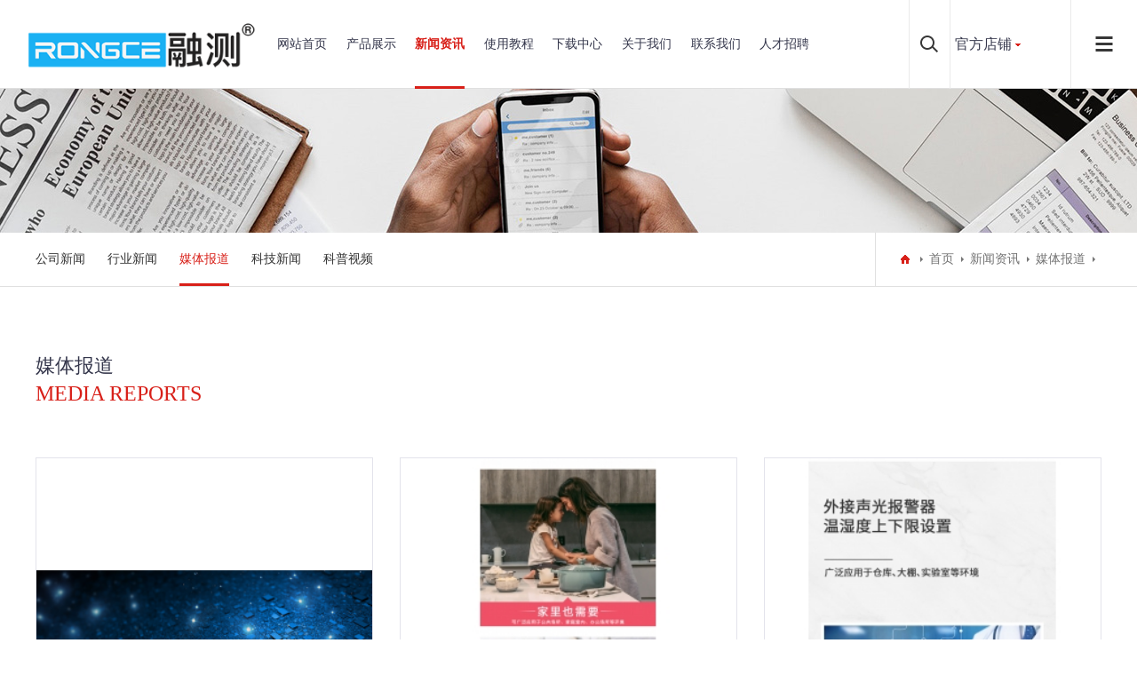

--- FILE ---
content_type: text/html; charset=utf-8
request_url: http://www.gzrongce.com/index.php/article/meitibaodao.html
body_size: 6312
content:
<!DOCTYPE html>
<html>
<head>
<meta charset="UTF-8">
<meta name="viewport" content="width=device-width, initial-scale=1.0, maximum-scale=1.0, user-scalable=0">
<meta http-equiv="X-UA-Compatible" content="ie=edge">
<meta name="renderer" content="webkit">
<meta name="format-detection" content="telephone=no">
<meta name="apple-mobile-web-app-capable" content="yes">
<meta name="apple-mobile-web-app-status-bar-style" content="black">
<meta name="format-detection" content="telephone=no">
<meta http-equiv="Pragma" content="no-cache">
<title>媒体报道_广州融测电子有限公司</title>
<!--页面seo描述-->
<meta name="description" content="" />
<!--页面seo关键词-->
<meta name="keywords" content="" />
<!--网站地址栏图标-->
<link href="/favicon.ico" rel="shortcut icon" type="image/x-icon" />

<link href="/template/default/pc/skin/css/aswiper.min.css" rel="stylesheet" media="screen" type="text/css" />
<link href="/template/default/pc/skin/css/animate.min.css" rel="stylesheet" media="screen" type="text/css" />
<link href="/template/default/pc/skin/css/layout.css" rel="stylesheet" media="screen" type="text/css" />
<script language="javascript" type="text/javascript" src="/template/default/pc/skin/js/jquery-1.12.4.min.js"></script>
<script type="text/javascript" src="/public/static/common/js/ey_global.js?v=v1.7.6"></script>
</head>
<body>
<header>
<div class="headerweb clearfix">
<h3 class="logo"> <a href="http://www.gzrongce.com"><img src="/uploads/allimg/20201201/1-201201094AB33.png" alt="广州融测电子有限公司"/></a> </h3>
<div class="header-nav commonweb ">
<ul class="clearfix" id="curlist">
<li rel="0"  >
  <h3><a href="http://www.gzrongce.com">网站首页</a><em class="phsearchicon"></em></h3>
</li>
<li rel="1" class="">
  <h3><a href="/index.php/product/chanpinzhanshi.html">产品展示</a><em class="phsearchicon"></em></h3>
    <div class='sub-nav'> 
      <div class="sub-item">
      <h4><a href="/index.php/product/gongyewenshiduji.html">工业温湿度计</a></h4>
    </div>
      <div class="sub-item">
      <h4><a href="/index.php/product/kongqizhiliangjiance.html">空气质量检测</a></h4>
    </div>
      <div class="sub-item">
      <h4><a href="/index.php/product/anfangjianceshebei.html">安防检测设备</a></h4>
    </div>
      <div class="sub-item">
      <h4><a href="/index.php/product/wusungongnenjiance.html">无损功能检测</a></h4>
    </div>
      <div class="sub-item">
      <h4><a href="/index.php/product/minyongchanpin.html">民用产品</a></h4>
    </div>
   
  </div>
  </li>
<li rel="2" class="cur">
  <h3><a href="/index.php/article/xinwenzixun.html">新闻资讯</a><em class="phsearchicon"></em></h3>
    <div class='sub-nav'> 
      <div class="sub-item">
      <h4><a href="/index.php/article/gongsixinwen.html">公司新闻</a></h4>
    </div>
      <div class="sub-item">
      <h4><a href="/index.php/article/xingyexinwen.html">行业新闻</a></h4>
    </div>
      <div class="sub-item">
      <h4><a href="/index.php/article/meitibaodao.html">媒体报道</a></h4>
    </div>
      <div class="sub-item">
      <h4><a href="/index.php/article/kejixinwen.html">科技新闻</a></h4>
    </div>
      <div class="sub-item">
      <h4><a href="/index.php/article/kepushipin.html">科普视频</a></h4>
    </div>
   
  </div>
  </li>
<li rel="3" class="">
  <h3><a href="/index.php/article/gongchenganli.html">使用教程</a><em class="phsearchicon"></em></h3>
    <div class='sub-nav'> 
      <div class="sub-item">
      <h4><a href="/index.php/article/shiyongshipin.html">产品使用视频</a></h4>
    </div>
   
  </div>
  </li>
<li rel="4" class="">
  <h3><a href="/index.php/download/xiazaizhongxin.html">下载中心</a><em class="phsearchicon"></em></h3>
    <div class='sub-nav'> 
      <div class="sub-item">
      <h4><a href="/index.php/download/ruanjianxiazai.html">软件下载</a></h4>
    </div>
      <div class="sub-item">
      <h4><a href="/index.php/download/minyongwenshiduji.html">民用温湿度计</a></h4>
    </div>
      <div class="sub-item">
      <h4><a href="/index.php/download/gongyewenshiduji183.html">工业温湿度计</a></h4>
    </div>
      <div class="sub-item">
      <h4><a href="/index.php/download/qitayiqiyibiao.html">其它仪器仪表</a></h4>
    </div>
      <div class="sub-item">
      <h4><a href="/index.php/download/chuanganqibiansongqi.html">传感器变送器</a></h4>
    </div>
   
  </div>
  </li>
<li rel="5" class="">
  <h3><a href="/index.php/single/guanyuwomen.html">关于我们</a><em class="phsearchicon"></em></h3>
    <div class='sub-nav'> 
      <div class="sub-item">
      <h4><a href="/index.php/single/gongsijianjie.html">公司简介</a></h4>
    </div>
      <div class="sub-item">
      <h4><a href="/index.php/single/qiyewenhua.html">企业文化</a></h4>
    </div>
      <div class="sub-item">
      <h4><a href="/index.php/article/gongsirongyu.html">公司荣誉</a></h4>
    </div>
      <div class="sub-item">
      <h4><a href="/index.php/article/pinpailicheng.html">品牌历程</a></h4>
    </div>
   
  </div>
  </li>
<li rel="6" class="">
  <h3><a href="/index.php/article/lianxiwomen.html">联系我们</a><em class="phsearchicon"></em></h3>
    <div class='sub-nav'> 
      <div class="sub-item">
      <h4><a href="/index.php/single/lianxiwomen764.html">联系我们</a></h4>
    </div>
      <div class="sub-item">
      <h4><a href="/index.php/guestbook/liuyanfankui.html">留言反馈</a></h4>
    </div>
   
  </div>
  </li>
<li rel="7" class="">
  <h3><a href="/index.php/recruit/rencaizhaopin.html">人才招聘</a><em class="phsearchicon"></em></h3>
    <div class='sub-nav'> 
      <div class="sub-item">
      <h4><a href="/index.php/recruit/rencaizhaopin481.html">人才招聘</a></h4>
    </div>
      <div class="sub-item">
      <h4><a href="/index.php/single/rencailinian.html">人才理念</a></h4>
    </div>
   
  </div>
  </li>
<div class="childMenu"> </div>
</div>
<div class="header-right">
  <div class="headsearch"> <a href="javascript:;" class="search-con"> <span class="search-inco"></span>
    <div class="searchbox">
				<form method="get" action="/index.php/search.html">
			<input type="hidden" name="method" value="1" />			<input type="text" name="keywords" class="searchtext" />
			<input type="submit" class="searchbtn" value="搜索" />
        </form>
	     
    </div>
    </a> </div>
  <div class="headcompany"> <a href="javascript:;" class="Currentlan">官方店铺</a>
    <div class="company-choose"> 
		<a href='https://shop330594753.taobao.com/' target='_blank'>淘宝店</a> 
		<a href='https://meimeikailejj.tmall.com' target='_blank'>天猫店</a> 
		</div>
  </div>
  <a href="javascript:;" class="mobnav-btn"> <span></span> <span></span> <span></span> </a> 
  <!--<div class="headlanguage"> <a href="" target="_blank" class="langbtn"></a> </div>--> 
</div>
<div class="pcnavmenubtn"> <a href="javascript:;" class="pcnav-btn"> <span></span> <span></span> <span></span> </a> </div>
</div>
</header>
<!--侧边导航-->
<div class="headsideNav"> <a href="javascript:;" class="slide-colse"></a> <a href="http://www.gzrongce.com" ><img src="/uploads/allimg/20201201/1-201201094AB33.png" alt="广州融测电子有限公司" /></a>
  <div class="slide-nav"> </div>
</div>
<a href="javascript:;" class="exit-off-canvas"></a>

<div class="inside-banner "> <img src="/uploads/allimg/20200909/1-200Z9153610611.jpg"/> </div>
<div class="full-inside-subnav">
  <div class="commonweb clearfix">
    <div class="inside-subnav">
      <h3 class="channel-title">新闻资讯</h3>
      <div class="subnav clearfix">
        <ul class="clearfix">
                   <li class=""><a href="/index.php/article/gongsixinwen.html" title="公司新闻">公司新闻</a></li>
                   <li class=""><a href="/index.php/article/xingyexinwen.html" title="行业新闻">行业新闻</a></li>
                   <li class="cur"><a href="/index.php/article/meitibaodao.html" title="媒体报道">媒体报道</a></li>
                   <li class=""><a href="/index.php/article/kejixinwen.html" title="科技新闻">科技新闻</a></li>
                   <li class=""><a href="/index.php/article/kepushipin.html" title="科普视频">科普视频</a></li>
                 </ul>
        <a href="javascript:;" class="sub-btn sub-prev"></a> <a href="javascript:;" class="sub-btn sub-next"></a> </div>
    </div>
    <div class="crumb">
      <div class="inner"> <a href="{dede:global.cfg_cmspath/}/" class="home"></a>  <a href='/' class=' '>首页</a> &gt; <a href='/index.php/article/xinwenzixun.html' class=' '>新闻资讯</a> &gt; <a href='/index.php/article/meitibaodao.html'>媒体报道</a> </div>
    </div>
  </div>
</div>
<div class="common-clumb-min commonweb clearfix">
  <div class="clumb-title">
    <h3 class="cn font22">媒体报道</h3>
    <h2 class="en font24">MEDIA REPORTS</h2>
  </div>
</div>

<div class="newscenter-list commonweb">
  <ul class="clearfix">
    <!--图片尺寸378*278--> 
        <li class="col-sm-4"> <a href="/index.php/article/meitibaodao/210.html" title="我国在物联网安全技术领域获发布又一项拥有自主知识产权的国际标准">
      <p class="news-img"> <img  src="/uploads/thumb/300_300/1-20121G42614291.png" alt="我国在物联网安全技术领域获发布又一项拥有自主知识产权的国际标准" /> </p>
      <div class="news-text">
        <h3 class="name">我国在物联网安全技术领域获发布又一项拥有自主知识产权的国际标准</h3>
        <p class="desc">从WAPI产业联盟获悉，我国自主研发的一项物联网安全测试技术（TRAIS-P TEST）日前由国际标准化组织/国际电工委员会(ISO/IEC)发布成为国际标准。 这是我国在物联网安全技术领域获发布的又...</p>
        <span class="date">2020-12-17</span> </div>
      </a> </li>
        <li class="col-sm-4"> <a href="/index.php/article/meitibaodao/207.html" title="实验室温湿度，如何控制？">
      <p class="news-img"> <img  src="/uploads/thumb/300_300/1-20112Q0151SM.jpeg" alt="实验室温湿度，如何控制？" /> </p>
      <div class="news-text">
        <h3 class="name">实验室温湿度，如何控制？</h3>
        <p class="desc">在实验室的监控项目中，不同实验室对温湿度都有要求，大部分实验都是在明确的温湿度环境中展开。在医药、生化、仪器校准、农业、建筑与电器等领域中，实验室环境条件直接影响着各种实验或检测结果，每项实验的进行都...</p>
        <span class="date">2020-11-28</span> </div>
      </a> </li>
        <li class="col-sm-4"> <a href="/index.php/article/meitibaodao/206.html" title="智能温湿度仪器仪表设备加快向多元化、国际化发展">
      <p class="news-img"> <img  src="/uploads/thumb/300_300/1-20112P94T15M.jpeg" alt="智能温湿度仪器仪表设备加快向多元化、国际化发展" /> </p>
      <div class="news-text">
        <h3 class="name">智能温湿度仪器仪表设备加快向多元化、国际化发展</h3>
        <p class="desc">杭州的平均入梅时间一般在6月13日前后，临近梅雨季节，温度高、湿度大、风力小，气压偏低，人就会觉得闷。黄梅天的空气质量，跟雨水“给不给力”有很大关系。雨水断断续续，雨量不大，没法把空气中的污染物彻底冲...</p>
        <span class="date">2020-11-28</span> </div>
      </a> </li>
        <li class="col-sm-4"> <a href="/index.php/article/meitibaodao/205.html" title="【☑须知】选择电流变送器的注意事项">
      <p class="news-img"> <img  src="/uploads/thumb/300_300/1-20112P94212a8.png" alt="【☑须知】选择电流变送器的注意事项" /> </p>
      <div class="news-text">
        <h3 class="name">【☑须知】选择电流变送器的注意事项</h3>
        <p class="desc">选择电流变送器应注意以下几个问题：　　1. 需要检测的是单相电流还是三相电流---电流变送器通常有2种形式，可适用于检 测单相或三相电流。比如：JLT2I中的“2”就表示单相电流变送器JLT43I3中...</p>
        <span class="date">2020-11-28</span> </div>
      </a> </li>
        <li class="col-sm-4"> <a href="/index.php/article/meitibaodao/204.html" title="《传感器技术和市场趋势-2020版》">
      <p class="news-img"> <img  src="/uploads/thumb/300_300/1-20112613512Y02.png" alt="《传感器技术和市场趋势-2020版》" /> </p>
      <div class="news-text">
        <h3 class="name">《传感器技术和市场趋势-2020版》</h3>
        <p class="desc">据麦姆斯咨询介绍，英国知名研究机构IDTechEx针对自动驾驶、智慧农业、采矿业、慢性疾病（糖尿病）以及新冠疫情（COVID-19）等重大社会变革，推出了这份最新的传感器行业研究报告，总览了整个传感器...</p>
        <span class="date">2020-11-26</span> </div>
      </a> </li>
        <li class="col-sm-4"> <a href="/index.php/article/meitibaodao/174.html" title="【60秒半导体新闻】华为：5G迎来黄金十年 5G模组将大降价！/中芯国际梁孟松：14nm已达业界量产水准 距一流企业差距还较大">
      <p class="news-img"> <img  src="/uploads/thumb/300_300/1-20111910364C91.png" alt="【60秒半导体新闻】华为：5G迎来黄金十年 5G模组将大降价！/中芯国际梁孟松：14nm已达业界量产水准 距一流企业差距还较大" /> </p>
      <div class="news-text">
        <h3 class="name">【60秒半导体新闻】华为：5G迎来黄金十年 5G模组将大降价！/中芯国际梁孟松：14nm已达业界量产水准 距一流企业差距还较大</h3>
        <p class="desc">华为：5G迎来黄金十年 5G模组将大降价！中芯国际梁孟松：14nm已达业界量产水准 距一流企业差距还较大CEVA 凭借SenslinQ平台荣获2020 ASPENCORE全球电子成就奖安富利再次斩获&...</p>
        <span class="date">2020-11-19</span> </div>
      </a> </li>
        <li class="col-sm-4"> <a href="/index.php/article/meitibaodao/173.html" title="智媒体时代的新闻产业链重构">
      <p class="news-img"> <img  src="/uploads/thumb/300_300/1-201119102615947.png" alt="智媒体时代的新闻产业链重构" /> </p>
      <div class="news-text">
        <h3 class="name">智媒体时代的新闻产业链重构</h3>
        <p class="desc">自1956年 Daremouth＇学会首次提出“人工智能”的概念，研究者们据此展开了众多的理论研究和实践，“人工智能”的概念也在不断扩展，截至目前，已经形成了机器学习、自然语言处理、搜索引擎、协助过滤...</p>
        <span class="date">2020-11-19</span> </div>
      </a> </li>
        <li class="col-sm-4"> <a href="/index.php/article/meitibaodao/172.html" title="传感器新闻的优势与困境">
      <p class="news-img"> <img  src="/uploads/thumb/300_300/1-20111Q45Q0433.png" alt="传感器新闻的优势与困境" /> </p>
      <div class="news-text">
        <h3 class="name">传感器新闻的优势与困境</h3>
        <p class="desc">1、传感器将拓展感知能力，开辟信息采集新维度传感器是“人的器官的延伸”，它们可以代替人的眼睛、耳朵等去探测和感知，而相比人的能力，传感器在感知的广度、深度、准确度等方面有着显著的优势。2015年10月...</p>
        <span class="date">2020-11-18</span> </div>
      </a> </li>
        <li class="col-sm-4"> <a href="/index.php/article/meitibaodao/171.html" title="你可能想象不到，环境温湿度对生产的影响有多大！">
      <p class="news-img"> <img  src="/uploads/thumb/300_300/spacer.gif" alt="你可能想象不到，环境温湿度对生产的影响有多大！" /> </p>
      <div class="news-text">
        <h3 class="name">你可能想象不到，环境温湿度对生产的影响有多大！</h3>
        <p class="desc">在纸制品生产过程中，有时会突然出现一些稀奇古怪的质量问题，而出现这些问题时，往往处于炎热的夏季或是寒冷的冬季。根据这一线索，笔者猜想环境温湿度的变化可能是引起这些“疑难杂症”的根源，故上网查阅了大量相...</p>
        <span class="date">2020-11-18</span> </div>
      </a> </li>
      </ul>
</div>
<div class="commonweb padtbb">
  <div class="pages">
    <ul>
       <li>首页</li> <li>上一页</li> <li class="thisclass">1</li><li><a href="/index.php/article/meitibaodao/list_21_2.html" data-ey_fc35fdc="html" data-tmp="1">2</a></li> <li><a href="/index.php/article/meitibaodao/list_21_2.html" data-ey_fc35fdc="html" data-tmp="1">下一页</a></li> <li><a href="/index.php/article/meitibaodao/list_21_2.html" data-ey_fc35fdc="html" data-tmp="1">末页</a></li>    </ul>
  </div>
</div>
<footer class="footer">
  <div class="footer-top commonweb clearfix">
    <ul class="clearfix">
            <li class="li1">
        <h3><a href="/index.php/product/chanpinzhanshi.html">产品展示</a><span class="plus icon"></span></h3>
		        <p class='footer-sub sub-box'> 
				  <a href="/index.php/product/gongyewenshiduji.html">工业温湿度计</a>
				  <a href="/index.php/product/kongqizhiliangjiance.html">空气质量检测</a>
				  <a href="/index.php/product/anfangjianceshebei.html">安防检测设备</a>
				  <a href="/index.php/product/wusungongnenjiance.html">无损功能检测</a>
				  <a href="/index.php/product/minyongchanpin.html">民用产品</a>
		 
		</p>
		      </li>
            <li class="li1">
        <h3><a href="/index.php/article/xinwenzixun.html">新闻资讯</a><span class="plus icon"></span></h3>
		        <p class='footer-sub sub-box'> 
				  <a href="/index.php/article/gongsixinwen.html">公司新闻</a>
				  <a href="/index.php/article/xingyexinwen.html">行业新闻</a>
				  <a href="/index.php/article/meitibaodao.html">媒体报道</a>
				  <a href="/index.php/article/kejixinwen.html">科技新闻</a>
				  <a href="/index.php/article/kepushipin.html">科普视频</a>
		 
		</p>
		      </li>
            <li class="li1">
        <h3><a href="/index.php/article/gongchenganli.html">使用教程</a><span class="plus icon"></span></h3>
		        <p class='footer-sub sub-box'> 
				  <a href="/index.php/article/shiyongshipin.html">产品使用视频</a>
		 
		</p>
		      </li>
            <li class="li1">
        <h3><a href="/index.php/download/xiazaizhongxin.html">下载中心</a><span class="plus icon"></span></h3>
		        <p class='footer-sub sub-box'> 
				  <a href="/index.php/download/ruanjianxiazai.html">软件下载</a>
				  <a href="/index.php/download/minyongwenshiduji.html">民用温湿度计</a>
				  <a href="/index.php/download/gongyewenshiduji183.html">工业温湿度计</a>
				  <a href="/index.php/download/qitayiqiyibiao.html">其它仪器仪表</a>
				  <a href="/index.php/download/chuanganqibiansongqi.html">传感器变送器</a>
		 
		</p>
		      </li>
            <li class="li1">
        <h3><a href="/index.php/single/guanyuwomen.html">关于我们</a><span class="plus icon"></span></h3>
		        <p class='footer-sub sub-box'> 
				  <a href="/index.php/single/gongsijianjie.html">公司简介</a>
				  <a href="/index.php/single/qiyewenhua.html">企业文化</a>
				  <a href="/index.php/article/gongsirongyu.html">公司荣誉</a>
				  <a href="/index.php/article/pinpailicheng.html">品牌历程</a>
		 
		</p>
		      </li>
            <li class="li1">
        <h3><a href="/index.php/article/lianxiwomen.html">联系我们</a><span class="plus icon"></span></h3>
		        <p class='footer-sub sub-box'> 
				  <a href="/index.php/single/lianxiwomen764.html">联系我们</a>
				  <a href="/index.php/guestbook/liuyanfankui.html">留言反馈</a>
		 
		</p>
		      </li>
            <li class="li1">
        <h3><a href="/index.php/recruit/rencaizhaopin.html">人才招聘</a><span class="plus icon"></span></h3>
		        <p class='footer-sub sub-box'> 
				  <a href="/index.php/recruit/rencaizhaopin481.html">人才招聘</a>
				  <a href="/index.php/single/rencailinian.html">人才理念</a>
		 
		</p>
		      </li>
            <li class="li2 fr" style="float:right">
        <p> <img src="/uploads/allimg/20201020/1-2010200Z01Tc.jpg" > </p>
        <p class="telnum"> Copyright © 2025 广州融测电子有限公司 版权所有</p>
        <p> 网站备案号：<a href="https://beian.miit.gov.cn/" rel="nofollow" target="_blank">粤ICP备2020102570号</a> </p>
      </li>
    </ul>
  </div>
  <!--2018.11.19 end-->
  <div class="friendlink">
    <div class="commonweb">
      <p> <span>友情链接：</span>  </p>
    </div>
  </div>
</footer>
<a class="zdsbacktop" href="javascript:"></a> 
<script language="javascript" type="text/javascript" src="/template/default/pc/skin/js/scrollbar.js"></script>
<script language="javascript" type="text/javascript" src="/template/default/pc/skin/js/jquery.countup.min.js"></script>
<script language="javascript" type="text/javascript" src="/template/default/pc/skin/js/swiper.jquery.min.js"></script>
<script language="javascript" type="text/javascript" src="/template/default/pc/skin/js/wow.min.js"></script>

<script>
    var wow = new WOW({
        boxClass: 'wow',
        animateClass: 'animated',
        offset: 0,
        mobile: true,
        live: true
    });
    wow.init();
</script> 
<script language="javascript" type="text/javascript" src="/template/default/pc/skin/js/layout.js"></script>
<!-- 应用插件标签 start -->
  <!-- 应用插件标签 end -->


<!--[if lt IE 9]>
<div class="notsupport">
	<h1>:( 非常遗憾</h1>
	<h2>您的浏览器版本太低，请升级您的浏览器</h2>
</div>
<![endif]-->

<script type="text/javascript">var root_dir="";var ey_aid=0;</script>
<script language="javascript" type="text/javascript" src="/public/static/common/js/ey_footer.js?v=v1.7.6"></script>
</body>
</html>